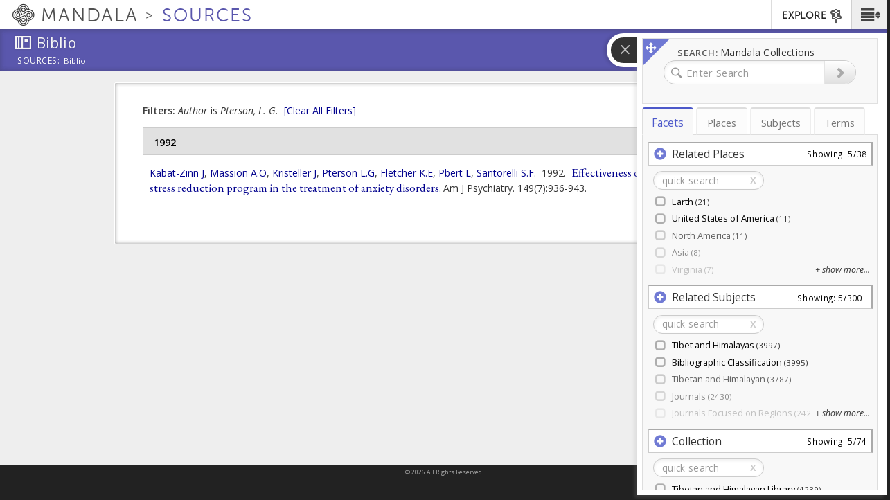

--- FILE ---
content_type: text/plain;charset=utf-8
request_url: https://mandala-solr-proxy.internal.lib.virginia.edu/solr/kmterms/select?&q=*&sort=header_ssort+ASC&df=ancestor_id_pol.admin.hier_path&fq=level_pol.admin.hier_i:[1+TO+2]&fq={!tag=children}level_pol.admin.hier_i:[1+TO+1]&facet.mincount=2&facet.limit=-1&facet.field={!ex=children}ancestor_id_pol.admin.hier_path&fl=header:name_eng_latin,header,id,ancestor_id_pol.admin.hier_path,ancestor_ids_pol.admin.hier,ancestors_pol.admin.hier,ancestor_id_closest_pol.admin.hier_path,ancestors_closest_pol.admin.hier,level_pol.admin.hier_i,related_places_feature_type_s,related_places_relation_label_s,associated_subject_ids,related_subjects_t&facet=true&wt=json&limit=2000&indent=true&wt=json&json.wrf=jQuery112408481316590659762_1769066649388&rows=2000&_=1769066649395
body_size: 484
content:
jQuery112408481316590659762_1769066649388({
  "responseHeader":{
    "status":0,
    "QTime":0,
    "params":{
      "df":"ancestor_id_pol.admin.hier_path",
      "facet.field":"{!ex=children}ancestor_id_pol.admin.hier_path",
      "indent":"true",
      "fl":"header:name_eng_latin,header,id,ancestor_id_pol.admin.hier_path,ancestor_ids_pol.admin.hier,ancestors_pol.admin.hier,ancestor_id_closest_pol.admin.hier_path,ancestors_closest_pol.admin.hier,level_pol.admin.hier_i,related_places_feature_type_s,related_places_relation_label_s,associated_subject_ids,related_subjects_t",
      "sort":"header_ssort ASC",
      "fq":["level_pol.admin.hier_i:[1 TO 2]",
        "{!tag=children}level_pol.admin.hier_i:[1 TO 1]"],
      "rows":"2000",
      "q":"*",
      "facet.limit":"-1",
      "json.wrf":"jQuery112408481316590659762_1769066649388",
      "limit":"2000",
      "facet.mincount":"2",
      "facet":"true",
      "wt":["json",
        "json"],
      "_":"1769066649395"}},
  "response":{"numFound":1,"start":0,"docs":[
      {
        "id":"places-13735",
        "header":"Earth",
        "level_pol.admin.hier_i":1,
        "ancestor_id_pol.admin.hier_path":"13735",
        "ancestors_pol.admin.hier":["Earth"],
        "ancestor_ids_pol.admin.hier":[13735]}]
  },
  "facet_counts":{
    "facet_queries":{},
    "facet_fields":{
      "ancestor_id_pol.admin.hier_path":[
        "13735",8]},
    "facet_ranges":{},
    "facet_intervals":{},
    "facet_heatmaps":{}}})


--- FILE ---
content_type: text/plain;charset=utf-8
request_url: https://mandala-solr-proxy.internal.lib.virginia.edu/solr/kmterms/select?&q=13735&sort=header_ssort+ASC&df=ancestor_id_pol.admin.hier_path&fq=level_pol.admin.hier_i:[2+TO+3]&fq={!tag=children}level_pol.admin.hier_i:[2+TO+2]&facet.mincount=2&facet.limit=-1&facet.field={!ex=children}ancestor_id_pol.admin.hier_path&fl=header:name_eng_latin,header,id,ancestor_id_pol.admin.hier_path,ancestor_ids_pol.admin.hier,ancestors_pol.admin.hier,ancestor_id_closest_pol.admin.hier_path,ancestors_closest_pol.admin.hier,level_pol.admin.hier_i,related_places_feature_type_s,related_places_relation_label_s,associated_subject_ids,related_subjects_t&facet=true&wt=json&limit=2000&indent=true&wt=json&json.wrf=jQuery112408481316590659762_1769066649388&rows=2000&_=1769066649398
body_size: 680
content:
jQuery112408481316590659762_1769066649388({
  "responseHeader":{
    "status":0,
    "QTime":0,
    "params":{
      "df":"ancestor_id_pol.admin.hier_path",
      "facet.field":"{!ex=children}ancestor_id_pol.admin.hier_path",
      "indent":"true",
      "fl":"header:name_eng_latin,header,id,ancestor_id_pol.admin.hier_path,ancestor_ids_pol.admin.hier,ancestors_pol.admin.hier,ancestor_id_closest_pol.admin.hier_path,ancestors_closest_pol.admin.hier,level_pol.admin.hier_i,related_places_feature_type_s,related_places_relation_label_s,associated_subject_ids,related_subjects_t",
      "sort":"header_ssort ASC",
      "fq":["level_pol.admin.hier_i:[2 TO 3]",
        "{!tag=children}level_pol.admin.hier_i:[2 TO 2]"],
      "rows":"2000",
      "q":"13735",
      "facet.limit":"-1",
      "json.wrf":"jQuery112408481316590659762_1769066649388",
      "limit":"2000",
      "facet.mincount":"2",
      "facet":"true",
      "wt":["json",
        "json"],
      "_":"1769066649398"}},
  "response":{"numFound":7,"start":0,"docs":[
      {
        "id":"places-13738",
        "header":"Africa",
        "level_pol.admin.hier_i":2,
        "ancestor_id_pol.admin.hier_path":"13735/13738",
        "ancestors_pol.admin.hier":["Earth",
          "Africa"],
        "ancestor_ids_pol.admin.hier":[13735,
          13738]},
      {
        "id":"places-13742",
        "header":"Antarctica",
        "level_pol.admin.hier_i":2,
        "ancestor_id_pol.admin.hier_path":"13735/13742",
        "ancestors_pol.admin.hier":["Earth",
          "Antarctica"],
        "ancestor_ids_pol.admin.hier":[13735,
          13742]},
      {
        "id":"places-13740",
        "header":"Asia",
        "level_pol.admin.hier_i":2,
        "ancestor_id_pol.admin.hier_path":"13735/13740",
        "ancestors_pol.admin.hier":["Earth",
          "Asia"],
        "ancestor_ids_pol.admin.hier":[13735,
          13740]},
      {
        "id":"places-13739",
        "header":"Europe",
        "level_pol.admin.hier_i":2,
        "ancestor_id_pol.admin.hier_path":"13735/13739",
        "ancestors_pol.admin.hier":["Earth",
          "Europe"],
        "ancestor_ids_pol.admin.hier":[13735,
          13739]},
      {
        "id":"places-13736",
        "header":"North America",
        "level_pol.admin.hier_i":2,
        "ancestor_id_pol.admin.hier_path":"13735/13736",
        "ancestors_pol.admin.hier":["Earth",
          "North America"],
        "ancestor_ids_pol.admin.hier":[13735,
          13736]},
      {
        "id":"places-13741",
        "header":"Oceania",
        "level_pol.admin.hier_i":2,
        "ancestor_id_pol.admin.hier_path":"13735/13741",
        "ancestors_pol.admin.hier":["Earth",
          "Oceania"],
        "ancestor_ids_pol.admin.hier":[13735,
          13741]},
      {
        "id":"places-13737",
        "header":"South America",
        "level_pol.admin.hier_i":2,
        "ancestor_id_pol.admin.hier_path":"13735/13737",
        "ancestors_pol.admin.hier":["Earth",
          "South America"],
        "ancestor_ids_pol.admin.hier":[13735,
          13737]}]
  },
  "facet_counts":{
    "facet_queries":{},
    "facet_fields":{
      "ancestor_id_pol.admin.hier_path":[
        "13735",220,
        "13735/13736",30,
        "13735/13737",15,
        "13735/13738",56,
        "13735/13739",52,
        "13735/13740",45,
        "13735/13741",21]},
    "facet_ranges":{},
    "facet_intervals":{},
    "facet_heatmaps":{}}})
